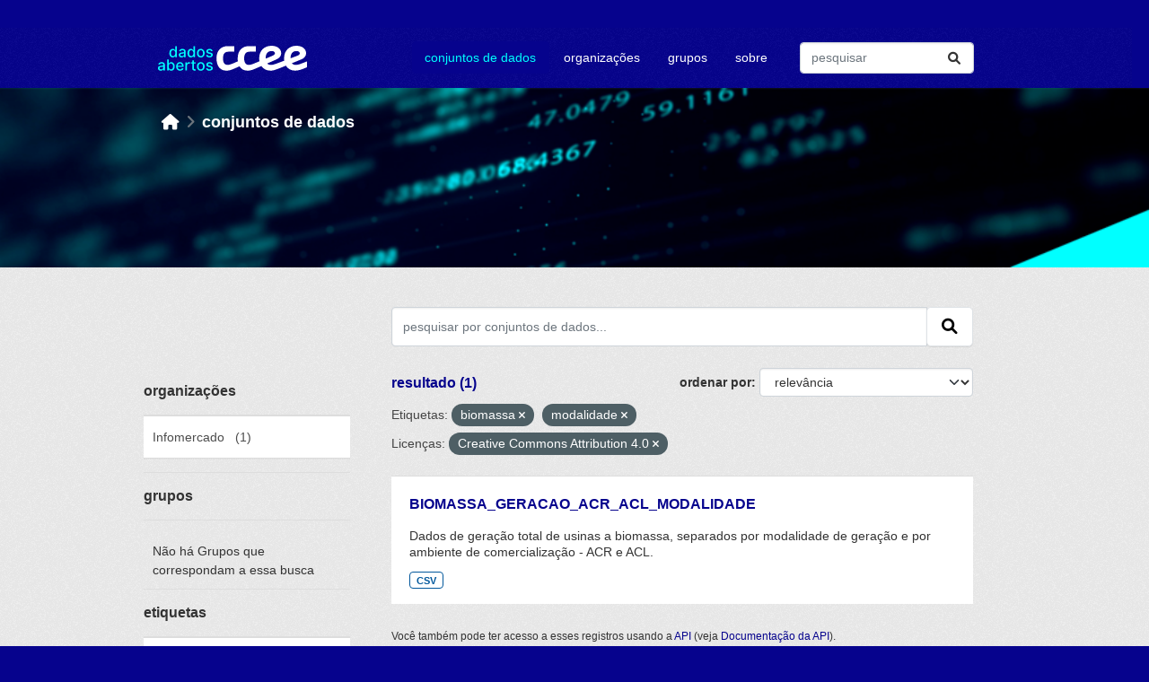

--- FILE ---
content_type: text/html; charset=utf-8
request_url: https://dadosabertos.ccee.org.br/dataset/?_tags_limit=0&tags=biomassa&license_id=CC-BY-4.0&tags=modalidade
body_size: 6294
content:


<!DOCTYPE html>
<!--[if IE 9]> <html lang="pt_BR" class="ie9"> <![endif]-->
<!--[if gt IE 8]><!--> <html lang="pt_BR"  > <!--<![endif]-->
  <head>
    <meta charset="utf-8" />
      <meta name="csrf_field_name" content="_csrf_token" />
      <meta name="_csrf_token" content="ImI4ZTY1Nzk4OTBmZGQ5Y2IwMDlkZmViMDZiOWI0MzQxYjk0ZTBiYzQi.aWsAWw.xRj0BhKT-pRVDEvlPJo1L_CZ6Lk" />

      <meta name="generator" content="ckan 2.10.0" />
      <meta name="viewport" content="width=device-width, initial-scale=1.0">
    <title>Conjunto de dados - Dados CCEE</title>

    
    <script type="text/javascript" src="/ruxitagentjs_ICA7NVfghqrux_10327251022105625.js" data-dtconfig="rid=RID_-550334152|rpid=-453875865|domain=ccee.org.br|reportUrl=/rb_bf42860czk|app=6b70a4dc8616698f|owasp=1|featureHash=ICA7NVfghqrux|rdnt=1|uxrgce=1|cuc=y52ajiv9|mel=100000|expw=1|dpvc=1|md=mdcc1=abody ^rb cpit-app ^rb fx-app-shell ^rb div ^rb div ^rb header ^rb mat-toolbar ^rb fsec-user-tray-item ^rb div ^rb input[type^ehidden]|lastModification=1765257493355|tp=500,50,0|srbbv=2|agentUri=/ruxitagentjs_ICA7NVfghqrux_10327251022105625.js"></script><link rel="shortcut icon" href="/base/images/ckan.ico" />
    
  
      
      
      
    

  
  



    
      
      
    

    
    <link href="/webassets/base/1ab499df_main.css" rel="stylesheet"/>
<link href="/webassets/ckanext-ccee_theme/897acf92-ccee_theme.css" rel="stylesheet"/>
    
  
                              <script>!function(e){var n="https://s.go-mpulse.net/boomerang/";if("False"=="True")e.BOOMR_config=e.BOOMR_config||{},e.BOOMR_config.PageParams=e.BOOMR_config.PageParams||{},e.BOOMR_config.PageParams.pci=!0,n="https://s2.go-mpulse.net/boomerang/";if(window.BOOMR_API_key="64ASG-6S6L8-UG25N-N7JJX-RAFAJ",function(){function e(){if(!o){var e=document.createElement("script");e.id="boomr-scr-as",e.src=window.BOOMR.url,e.async=!0,i.parentNode.appendChild(e),o=!0}}function t(e){o=!0;var n,t,a,r,d=document,O=window;if(window.BOOMR.snippetMethod=e?"if":"i",t=function(e,n){var t=d.createElement("script");t.id=n||"boomr-if-as",t.src=window.BOOMR.url,BOOMR_lstart=(new Date).getTime(),e=e||d.body,e.appendChild(t)},!window.addEventListener&&window.attachEvent&&navigator.userAgent.match(/MSIE [67]\./))return window.BOOMR.snippetMethod="s",void t(i.parentNode,"boomr-async");a=document.createElement("IFRAME"),a.src="about:blank",a.title="",a.role="presentation",a.loading="eager",r=(a.frameElement||a).style,r.width=0,r.height=0,r.border=0,r.display="none",i.parentNode.appendChild(a);try{O=a.contentWindow,d=O.document.open()}catch(_){n=document.domain,a.src="javascript:var d=document.open();d.domain='"+n+"';void(0);",O=a.contentWindow,d=O.document.open()}if(n)d._boomrl=function(){this.domain=n,t()},d.write("<bo"+"dy onload='document._boomrl();'>");else if(O._boomrl=function(){t()},O.addEventListener)O.addEventListener("load",O._boomrl,!1);else if(O.attachEvent)O.attachEvent("onload",O._boomrl);d.close()}function a(e){window.BOOMR_onload=e&&e.timeStamp||(new Date).getTime()}if(!window.BOOMR||!window.BOOMR.version&&!window.BOOMR.snippetExecuted){window.BOOMR=window.BOOMR||{},window.BOOMR.snippetStart=(new Date).getTime(),window.BOOMR.snippetExecuted=!0,window.BOOMR.snippetVersion=12,window.BOOMR.url=n+"64ASG-6S6L8-UG25N-N7JJX-RAFAJ";var i=document.currentScript||document.getElementsByTagName("script")[0],o=!1,r=document.createElement("link");if(r.relList&&"function"==typeof r.relList.supports&&r.relList.supports("preload")&&"as"in r)window.BOOMR.snippetMethod="p",r.href=window.BOOMR.url,r.rel="preload",r.as="script",r.addEventListener("load",e),r.addEventListener("error",function(){t(!0)}),setTimeout(function(){if(!o)t(!0)},3e3),BOOMR_lstart=(new Date).getTime(),i.parentNode.appendChild(r);else t(!1);if(window.addEventListener)window.addEventListener("load",a,!1);else if(window.attachEvent)window.attachEvent("onload",a)}}(),"".length>0)if(e&&"performance"in e&&e.performance&&"function"==typeof e.performance.setResourceTimingBufferSize)e.performance.setResourceTimingBufferSize();!function(){if(BOOMR=e.BOOMR||{},BOOMR.plugins=BOOMR.plugins||{},!BOOMR.plugins.AK){var n=""=="true"?1:0,t="",a="gqhxt5yxij7sk2llabnq-f-09028fda5-clientnsv4-s.akamaihd.net",i="false"=="true"?2:1,o={"ak.v":"39","ak.cp":"1892599","ak.ai":parseInt("1262379",10),"ak.ol":"0","ak.cr":8,"ak.ipv":4,"ak.proto":"h2","ak.rid":"a6b3592","ak.r":41994,"ak.a2":n,"ak.m":"dscb","ak.n":"ff","ak.bpcip":"52.15.121.0","ak.cport":50858,"ak.gh":"23.66.124.37","ak.quicv":"","ak.tlsv":"tls1.3","ak.0rtt":"","ak.0rtt.ed":"","ak.csrc":"-","ak.acc":"","ak.t":"1768620123","ak.ak":"hOBiQwZUYzCg5VSAfCLimQ==wXdoEe4eU7wxaW8X+ZXclMIy/gT37d7J+DrcIL3mLHoenkSlYtuxhnmfCWmPdLL0LJEOdQYh84MdjIlc2RT80v30TZZ0mx/9KEUH4sKCxMXLVeAFrOolzXCqglM2wqn8TUJ4hNQVqz95Dg8iYWnAWIhvoHg8XUPZxkZAqG36ky5O18HrT6aVa4RWQ+S9aLT8XMuaqDLJk12u9rhraPbtfFMLJSsxZiAVIJNDSsX8Di+xc7GsZP8W/wIOWvmfxuT+caCVKDLdrxLzthdRVFe7UFXYwBXsr1o8n5Y4wcU7YAuzytgRCNIHgrzZrIDVCAAxNHuyCpk2dg5NrlYNw98fqSpnDkd4gmSrESRE9bq1Ux8ZuKRguzJYzh8pxNUpa0EB7CpOrNSx/XMgB5KsOMbtOclX4WbDq75BUEpPOGu9rIA=","ak.pv":"6","ak.dpoabenc":"","ak.tf":i};if(""!==t)o["ak.ruds"]=t;var r={i:!1,av:function(n){var t="http.initiator";if(n&&(!n[t]||"spa_hard"===n[t]))o["ak.feo"]=void 0!==e.aFeoApplied?1:0,BOOMR.addVar(o)},rv:function(){var e=["ak.bpcip","ak.cport","ak.cr","ak.csrc","ak.gh","ak.ipv","ak.m","ak.n","ak.ol","ak.proto","ak.quicv","ak.tlsv","ak.0rtt","ak.0rtt.ed","ak.r","ak.acc","ak.t","ak.tf"];BOOMR.removeVar(e)}};BOOMR.plugins.AK={akVars:o,akDNSPreFetchDomain:a,init:function(){if(!r.i){var e=BOOMR.subscribe;e("before_beacon",r.av,null,null),e("onbeacon",r.rv,null,null),r.i=!0}return this},is_complete:function(){return!0}}}}()}(window);</script></head>

  
  <body data-site-root="https://dadosabertos.ccee.org.br/" data-locale-root="https://dadosabertos.ccee.org.br/" >

    
    <div class="visually-hidden-focusable"><a href="#content">Skip to main content</a></div>
  

  
    

 
<div class="account-masthead">
  <div class="container">
     
    <nav class="account not-authed" aria-label="Account">
      <ul class="list-unstyled">
        
        <li><a href="/user/login">Entrar</a></li>
         
      </ul>
    </nav>
     
  </div>
</div>

<header class="masthead">
  <div class="container">
      
    <nav class="navbar navbar-expand-sm navbar-light">
      <hgroup class="header-image navbar-left">

      
      
      <a class="logo" href="/">
        <!--img src="https://www.ccee.org.br/o/ccee-theme/images/nav-logo-ccee-white.svg" alt="Dados CCEE"
          title="Dados CCEE"-->
        <img src="/base/images/pda-ccee-logo.svg" alt="nova logomarca">
      </a>
      
      

       </hgroup>
      <button class="navbar-toggler" type="button" data-bs-toggle="collapse" data-bs-target="#main-navigation-toggle"
        aria-controls="main-navigation-toggle" aria-expanded="false" aria-label="Toggle navigation">
        <span class="fa fa-bars text-white"></span>
      </button>

      <div class="main-navbar collapse navbar-collapse" id="main-navigation-toggle">
        <ul class="navbar-nav ms-auto mb-2 mb-lg-0">
          
            
              
              

		          <li class="active"><a href="/dataset/">Conjuntos de dados</a></li><li><a href="/organization/">Organizações</a></li><li><a href="/group/">Grupos</a></li><li><a href="/about">Sobre</a></li>
	          
          </ul>

      
      
          <form class="d-flex site-search" action="/dataset/" method="get">
              <label class="d-none" for="field-sitewide-search">Search Datasets...</label>
              <input id="field-sitewide-search" class="form-control me-2"  type="text" name="q" placeholder="pesquisar" aria-label="Pesquisar conjuntos de dados..."/>
              <button class="btn" type="submit" aria-label="Submit"><i class="fa fa-search"></i></button>
          </form>
      
      </div>
    </nav>
  </div>
</header>

    <header class="banner-content">
      <div class="container">
        
        <div class="toolbar" role="navigation" aria-label="Breadcrumb">
          
            
              <ol class="breadcrumb">
                
<!-- Snippet snippets/home_breadcrumb_item.html start -->

<li class="home"><a href="/" aria-label="Início"><i class="fa fa-home"></i><span> Início</span></a></li>
<!-- Snippet snippets/home_breadcrumb_item.html end -->

                
                <li class="active lowercase"><a href="/dataset/">Conjuntos de dados</a></li>
                
              </ol>
            
          
        </div>
      

      </div>
    </header>    

    <div class="main">
      <div id="content" class="container">
        
          
            <div class="flash-messages">
              
                
              
            </div>
          

       

          <div class="row ">
            
            
            

            
              <aside class="secondary col-sm-3">
                
                
  <div class="filters">
    <div>
      
        
<!-- Snippet snippets/facet_list.html start -->

        
        
        
            
            <section class="module module-shallow">
                
                <h2 class="module-heading">
                    Organizações
                </h2>
                
                
                
                    
                    <nav aria-label="Organizações">
                        <ul class="list-unstyled nav nav-simple nav-facet module-heading2">
                        
                            
                            
                            
                            
                            <li class="nav-item ">
                            <a href="/dataset/?_tags_limit=0&amp;tags=biomassa&amp;tags=modalidade&amp;license_id=CC-BY-4.0&amp;organization=infomercado" title="">
                                <span class="item-label">Infomercado</span>
                                <span class="hidden separator"> &nbsp; </span>
                                <span class="item-count heading-count">(1)</span>
                                
                            </a>
                            </li>
                        
                        </ul>
                    </nav>
    
                    <p class="module-footer">
                        
                        
                        
                    </p>
                    
                
                
            </section>
            
        
        
    
<!-- Snippet snippets/facet_list.html end -->

      
        
<!-- Snippet snippets/facet_list.html start -->

        
        
        
            
            <section class="module module-shallow">
                
                <h2 class="module-heading">
                    Grupos
                </h2>
                
                
                
                    
                    <p class="module-content empty">Não há Grupos que correspondam a essa busca</p>
                    
                
                
            </section>
            
        
        
    
<!-- Snippet snippets/facet_list.html end -->

      
        
<!-- Snippet snippets/facet_list.html start -->

        
        
        
            
            <section class="module module-shallow">
                
                <h2 class="module-heading">
                    Etiquetas
                </h2>
                
                
                
                    
                    <nav aria-label="Etiquetas">
                        <ul class="list-unstyled nav nav-simple nav-facet module-heading2">
                        
                            
                            
                            
                            
                            <li class="nav-item  active">
                            <a href="/dataset/?_tags_limit=0&amp;tags=modalidade&amp;license_id=CC-BY-4.0" title="">
                                <span class="item-label">biomassa</span>
                                <span class="hidden separator"> &nbsp; </span>
                                <span class="item-count heading-count">(1)</span>
                                <span class="facet-close">x</span>
                            </a>
                            </li>
                        
                            
                            
                            
                            
                            <li class="nav-item ">
                            <a href="/dataset/?_tags_limit=0&amp;tags=biomassa&amp;tags=modalidade&amp;license_id=CC-BY-4.0&amp;tags=dados+gerais" title="">
                                <span class="item-label">dados gerais</span>
                                <span class="hidden separator"> &nbsp; </span>
                                <span class="item-count heading-count">(1)</span>
                                
                            </a>
                            </li>
                        
                            
                            
                            
                            
                            <li class="nav-item ">
                            <a href="/dataset/?_tags_limit=0&amp;tags=biomassa&amp;tags=modalidade&amp;license_id=CC-BY-4.0&amp;tags=fonte" title="">
                                <span class="item-label">fonte</span>
                                <span class="hidden separator"> &nbsp; </span>
                                <span class="item-count heading-count">(1)</span>
                                
                            </a>
                            </li>
                        
                            
                            
                            
                            
                            <li class="nav-item  active">
                            <a href="/dataset/?_tags_limit=0&amp;tags=biomassa&amp;license_id=CC-BY-4.0" title="">
                                <span class="item-label">modalidade</span>
                                <span class="hidden separator"> &nbsp; </span>
                                <span class="item-count heading-count">(1)</span>
                                <span class="facet-close">x</span>
                            </a>
                            </li>
                        
                        </ul>
                    </nav>
    
                    <p class="module-footer">
                        
                        <a href="/dataset/?tags=biomassa&amp;tags=modalidade&amp;license_id=CC-BY-4.0" class="read-more">Mostrar somente Etiquetas popular</a>
                        
                    </p>
                    
                
                
            </section>
            
        
        
    
<!-- Snippet snippets/facet_list.html end -->

      
        
<!-- Snippet snippets/facet_list.html start -->

        
        
        
            
            <section class="module module-shallow">
                
                <h2 class="module-heading">
                    Formatos
                </h2>
                
                
                
                    
                    <nav aria-label="Formatos">
                        <ul class="list-unstyled nav nav-simple nav-facet module-heading2">
                        
                            
                            
                            
                            
                            <li class="nav-item ">
                            <a href="/dataset/?_tags_limit=0&amp;tags=biomassa&amp;tags=modalidade&amp;license_id=CC-BY-4.0&amp;res_format=CSV" title="">
                                <span class="item-label">CSV</span>
                                <span class="hidden separator"> &nbsp; </span>
                                <span class="item-count heading-count">(1)</span>
                                
                            </a>
                            </li>
                        
                        </ul>
                    </nav>
    
                    <p class="module-footer">
                        
                        
                        
                    </p>
                    
                
                
            </section>
            
        
        
    
<!-- Snippet snippets/facet_list.html end -->

      
        
<!-- Snippet snippets/facet_list.html start -->

        
        
        
            
            <section class="module module-shallow">
                
                <h2 class="module-heading">
                    Licenças
                </h2>
                
                
                
                    
                    <nav aria-label="Licenças">
                        <ul class="list-unstyled nav nav-simple nav-facet module-heading2">
                        
                            
                            
                            
                            
                            <li class="nav-item  active">
                            <a href="/dataset/?_tags_limit=0&amp;tags=biomassa&amp;tags=modalidade" title="Creative Commons Attribution 4.0">
                                <span class="item-label">Creative Commons...</span>
                                <span class="hidden separator"> &nbsp; </span>
                                <span class="item-count heading-count">(1)</span>
                                <span class="facet-close">x</span>
                            </a>
                            </li>
                        
                        </ul>
                    </nav>
    
                    <p class="module-footer">
                        
                        
                        
                    </p>
                    
                
                
            </section>
            
        
        
    
<!-- Snippet snippets/facet_list.html end -->

      
    </div>
    <a class="close no-text hide-filters"><i class="fa fa-times-circle"></i><span class="text">close</span></a>
  </div>

              </aside>
            

            
              <div class="primary col-sm-9 col-xs-12" role="main">
                
                
  <section class="module">
    <div class="module-content">
      
        
      
      
        
        
        
<!-- Snippet snippets/search_form.html start -->








<form id="dataset-search-form" class="search-form" method="get" data-module="select-switch">

  
    <div class="input-group search-input-group">
      <input aria-label="pesquisar por conjuntos de dados..." id="field-giant-search" type="text" class="form-control input-lg" name="q" value="" autocomplete="off" placeholder="pesquisar por conjuntos de dados...">
      
      <span class="input-group-btn">
        <button class="btn btn-default btn-lg" type="submit" value="search" aria-label="Submit">
          <i class="fa fa-search"></i>
        </button>
      </span>
      
    </div>
  

  
    <span>






<input type="hidden" name="tags" value="biomassa" />





<input type="hidden" name="tags" value="modalidade" />





<input type="hidden" name="license_id" value="CC-BY-4.0" />



</span>
  

  
    
      <div class="form-group control-order-by">
        <label for="field-order-by">ordenar por</label>
        <select id="field-order-by" name="sort" class="form-control form-select">
          
            
              <option value="score desc, metadata_modified desc" selected="selected">Relevância</option>
            
          
            
              <option value="title_string asc">Nome Crescente</option>
            
          
            
              <option value="title_string desc">Nome Descrescente</option>
            
          
            
              <option value="metadata_modified desc">Modificada pela última vez</option>
            
          
            
              <option value="views_recent desc">Popular</option>
            
          
        </select>
        
        
      </div>
    
  

  
    
      <h2 class="search-result">
<!-- Snippet snippets/search_result_text.html start -->

    
      
      
      
      
    
    resultado (1)
<!-- Snippet snippets/search_result_text.html end -->
</h2>
    


  
    
      <p class="filter-list">
        
          
          <span class="facet">Etiquetas:</span>
          
            <span class="filtered pill">biomassa
              <a href="/dataset/?_tags_limit=0&amp;tags=modalidade&amp;license_id=CC-BY-4.0" class="remove" title="Remover"><i class="fa fa-times"></i></a>
            </span>
          
            <span class="filtered pill">modalidade
              <a href="/dataset/?_tags_limit=0&amp;tags=biomassa&amp;license_id=CC-BY-4.0" class="remove" title="Remover"><i class="fa fa-times"></i></a>
            </span>
          
        
          
          <span class="facet">Licenças:</span>
          
            <span class="filtered pill">Creative Commons Attribution 4.0
              <a href="/dataset/?_tags_limit=0&amp;tags=biomassa&amp;tags=modalidade" class="remove" title="Remover"><i class="fa fa-times"></i></a>
            </span>
          
        
      </p>
      <a class="show-filters btn btn-default">Filtrar Resultados</a>
    
  

</form>




<!-- Snippet snippets/search_form.html end -->

      
      
        
<!-- Snippet snippets/package_list.html start -->

    
      
        <ul class="dataset-list list-unstyled">
            
              
                
<!-- Snippet snippets/package_item.html start -->

    
    
    
    
      <li class="dataset-item dataset-display-box">
        
          <div class="dataset-content">
            
              <h2 class="dataset-heading">
                
                  
                
                
        <a href="/dataset/biomassa_geracao_acr_acl_modalidade">
          BIOMASSA_GERACAO_ACR_ACL_MODALIDADE
        </a>
                
                
                  
                  
                
              </h2>
            
            
              
                <div>Dados de geração total de usinas a biomassa, separados por modalidade de geração e por ambiente de comercialização - ACR e ACL.</div>
              
            
          </div>
          
            
              
                <ul class="dataset-resources list-unstyled">
                  
                    
                    <li>
                      <a href="/dataset/biomassa_geracao_acr_acl_modalidade" class="badge badge-default" data-format="csv">CSV</a>
                    </li>
                    
                  
                </ul>
              
            
          
        
      </li>
    
    
<!-- Snippet snippets/package_item.html end -->

              
            
        </ul>
      
    



    
    
<!-- Snippet snippets/package_list.html end -->

      
    </div>

    
      
    
  </section>

  
    <section class="module">
      <div class="module-content">
        
          <small>
            
            
            
           Você também pode ter acesso a esses registros usando a <a href="/api/3">API</a> (veja <a href="http://docs.ckan.org/en/2.10/api/">Documentação da API</a>). 
          </small>
        
      </div>
    </section>
  

              </div>
            
          </div>
        
      </div>
    </div>
  
    <footer class="site-footer">
    <div class="container">
      
      <div class="row">
        <div class="col-md-3 footer-links">
          
            <ul class="list-unstyled">
              
                <li><h4>links</h4></li>
              
            </ul>
            <ul class="list-unstyled">
              
                
                <li><a href="/about">sobre</a></li>
                <li><a href="https://www.ccee.org.br/en/web/guest/termos-de-uso" target="_blank" rel="noopener noreferrer">termos de uso</a></li>
                <li><a href="https://www.ccee.org.br/en/web/guest/ajuda/politica-de-privacidade" target="_blank" rel="noopener noreferrer">políticas de privacidade</a></li>
              
            </ul>
          
        </div>
        <div class="col-md-3 footer-links">
            <ul class="list-unstyled">
                <li><h4>nossos canais</h4></li>
            </ul>
            <ul class="list-unstyled display-list-column2">
                
                <li><i class="fa fa-globe" aria-hidden="true"></i>
                  <a href="https://www.ccee.org.br/" target="_blank" rel="noopener noreferrer">portal CCEE</a></li>
                <li><i class="fa-brands fa-linkedin"></i>
                  <a href="https://pt.linkedin.com/company/c-mara-de-comercializa-o-de-energia-el-trica" target="_blank" rel="noopener noreferrer">linkedin</a></li>
                <li><i class="fa-brands fa-facebook-square"></i>
                  <a href="https://www.facebook.com/cceeoficial/" target="_blank" rel="noopener noreferrer">facebook</a></li>
                <li><i class="fa-brands fa-twitter-square"></i>
                  <a href="https://twitter.com/ccee_oficial" target="_blank" rel="noopener noreferrer">twitter</a></li>
                <li><i class="fa-brands fa-instagram"></i>
                  <a href="https://www.instagram.com/ccee_oficial/" target="_blank" rel="noopener noreferrer">instagram</a></li>
                <li><i class="fa-brands fa-spotify"></i>
                  <a href="https://open.spotify.com/show/3reRUKleybVwzymoLe74hA" target="_blank" rel="noopener noreferrer">spotify</a></li>
                <li><i class="fa-brands fa-soundcloud"></i>
                  <a href="https://soundcloud.com/user-594440616" target="_blank" rel="noopener noreferrer">soundcloud</a></li>
                <li><i class="fa-brands fa-youtube"></i>
                  <a href="https://www.youtube.com/channel/UCk_X0epfGRLEmDsd6uB3QQg" target="_blank" rel="noopener noreferrer">youtube</a></li>
            </ul>
        </div>
        <div class="col-md-2">
        </div>
        <div class="col-md-4 attribution">
          
          <img src="/base/images/logo-ccee.svg"></img>
          
          
            
          
        </div>
      </div>
      
    </div>
  </footer>
  
  
  
  
  
    
  
  
    

      <!-- Google tag (gtag.js) --> <script async src="https://www.googletagmanager.com/gtag/js?id=G-KK4ZJ4NW5X"></script> <script> window.dataLayer = window.dataLayer || []; function gtag(){dataLayer.push(arguments);} gtag('js', new Date()); gtag('config', 'G-KK4ZJ4NW5X'); </script>

    
    
    <link href="/webassets/vendor/f3b8236b_select2.css" rel="stylesheet"/>
<link href="/webassets/vendor/d05bf0e7_fontawesome.css" rel="stylesheet"/>
    <script src="/webassets/vendor/8c3c143a_jquery.js" type="text/javascript"></script>
<script src="/webassets/vendor/5027b870_vendor.js" type="text/javascript"></script>
<script src="/webassets/vendor/6d1ad7e6_bootstrap.js" type="text/javascript"></script>
<script src="/webassets/base/289d81a5_main.js" type="text/javascript"></script>
<script src="/webassets/base/ea40fb97_ckan.js" type="text/javascript"></script>
<script src="/webassets/base/cd2c0272_tracking.js" type="text/javascript"></script>
  </body>
</html>

--- FILE ---
content_type: text/plain; charset=utf-8
request_url: https://dadosabertos.ccee.org.br/rb_bf42860czk?type=js3&sn=v_4_srv_7_sn_7BEC0FB99476981856EC266F3D563F9C_perc_100000_ol_0_mul_1_app-3A6b70a4dc8616698f_1_rcs-3Acss_1&svrid=7&flavor=post&vi=VTASEINVAVMHSIBHEBAMAKQBRMJRBSMF-0&modifiedSince=1765257493355&bp=3&app=6b70a4dc8616698f&crc=930005563&en=y52ajiv9&end=1
body_size: -45
content:
OK(OA)|name=ruxitagentjs|featureHash=ICA7NVfghqrux|version=|buildNumber=10327251022105625|lastModification=1765257493355